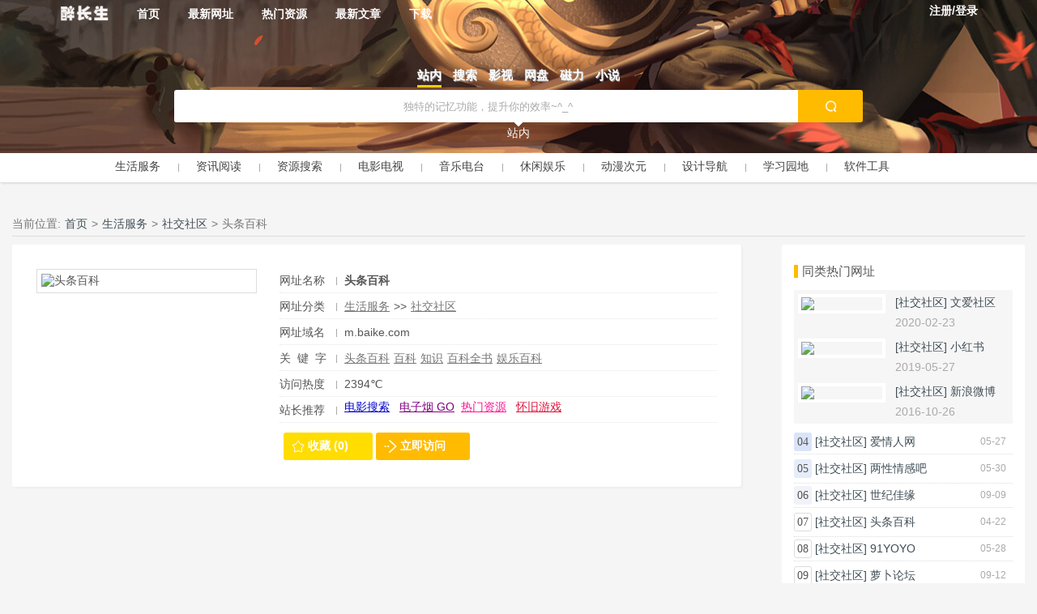

--- FILE ---
content_type: text/html; charset=utf-8
request_url: https://exapmple.com/link/62468.html
body_size: 5448
content:
<!DOCTYPE html PUBLIC "-//W3C//DTD XHTML 1.0 Transitional//EN" "http://www.w3.org/TR/xhtml1/DTD/xhtml1-transitional.dtd">
<html xmlns="http://www.w3.org/1999/xhtml">
<head>
<meta http-equiv="Content-Type" content="text/html; charset=utf-8" />
<title>头条百科官网_最新社交社区地址 - m.baike.com</title>

<meta name="description" content="头条百科最新官网网址为m.baike.com,收录于生活服务_社交社区分类中，网站内容主要以头条百科,百科,知识,百科全书,娱乐百科为主，来这里 认识世界！ 头条百科是一部客观、专业、权威的网络百科全书，旨在创立一个覆盖所有领域知识，服务互联网用户的全书，助您轻松探秘世界，学习知识。" />
<meta name="keywords" content="头条百科APP,头条百科,百科,知识,百科全书,娱乐百科" />
<meta name="applicable-device" content="pc">
<meta name="siteBaseUrl" content="https://exapmple.com" />
<link rel="shortcut icon" href="https://exapmple.com/favicon.ico" type="image/x-icon" />
<link rel="stylesheet" href="https://exapmple.com/View/style/main.css?v=0"  />
<script type="text/javascript" src="https://exapmple.com/comjs/jquery-1.7.1.min.js"></script>
<script type="text/javascript" src="https://exapmple.com/comjs/com.min.js?v=0"></script>
<script type="text/javascript" src="https://exapmple.com/View/js/min.js?v=0"></script> 
<script async src="https://pagead2.googlesyndication.com/pagead/js/adsbygoogle.js?client=ca-pub-2597465019259789"
     crossorigin="anonymous"></script>
     <script type="text/javascript" src="/loadAd.js"></script>
</head>
<body>
<div class="headerContainer headerBg"><div class="headerInner">
	<div class="headerLeft">
		<div class="headerLogo"><a href="https://exapmple.com/"></a></div>		<h1 style="display: none;">虾库网，资源网站</h1>
		<div class="headerMenu">
			<li><a href="https://exapmple.com/">首页</a></li>
            <li><a href="https://exapmple.com/latest/">最新网址</a></li>
             <li><a href="/article/nxie.html">热门资源</a></li>
            <li><a href="/article/latest/">最新文章</a></li>
             <li><a href="https://pan.toomic.com/"target="_blank">下载</a></li>
		</div>
	</div>
	<!---headerLeft--->
	<div class="headerRight">
		<div class="headerUserMenu">
							<li class="userName"><a href="https://exapmple.com/User/showLogin">注册/登录</a></li>
			 
			<li class="headerUserPopMenu">
							</li>
		</div>
	</div>
	<!---headerRight--->
    </div>
        <div class="soFormContainer"><div class="soInner">
                            <div class="soTypeTab">
                    <li id="76"><a href="javascript:;">站内</a></li>
                    <li id="102"><a href="javascript:;">搜索</a></li>
                    <li id="99"><a href="javascript:;">影视</a></li>
                    <li id="100"><a href="javascript:;">网盘</a></li>
                    <li id="101"><a href="javascript:;">磁力</a></li>
                    <li id="94"><a href="javascript:;">小说</a></li>
                        </div>
        <div class="soForm">
    	<form method="post" action="https://exapmple.com/So/go/" target="_blank">
        <input id="soAutoTip" type="hidden">
        <input id="souId" name="souId" type="hidden">
        <div class="soOuter"><div class="input">
            <input type="text" id="soInput" name="soInput" value="" inColor="#555" outColor="#aaa" soType="2" />
        </div></div>
        <div class="subBtn"><a id="soSubmit" href="javascript:;"></a></div>
        </form>
    </div>
    <div class="soItems">
        <li><a href="javascript:;">&nbsp;</a></li>
    </div>
</div></div></div>
<!---headerContainer--->
	                            <div class="scrollNav scrollNav_typeNav scrollNav_headerNav"><div class="mainContainer xscrollMenu_outer"><div class="xscrollMenu">
                                        <li>                <a href="https://exapmple.com/type/shenghuofuwu/">生活服务</a></li><li class="sp"></li>
                            <li>                <a href="https://exapmple.com/type/zixunyuedu/">资讯阅读</a></li><li class="sp"></li>
                            <li>                <a href="https://exapmple.com/type/ziyuansousuo/">资源搜索</a></li><li class="sp"></li>
                            <li>                <a href="https://exapmple.com/type/dianyingdianshi/">电影电视</a></li><li class="sp"></li>
                            <li>                <a href="https://exapmple.com/type/yinlediantai/">音乐电台</a></li><li class="sp"></li>
                            <li>                <a href="https://exapmple.com/type/xiuxianyule/">休闲娱乐</a></li><li class="sp"></li>
                            <li>                <a href="https://exapmple.com/type/dongmanciyuan/">动漫次元</a></li><li class="sp"></li>
                            <li>                <a href="https://exapmple.com/type/shejidaohang/">设计导航</a></li><li class="sp"></li>
                            <li>                <a href="https://exapmple.com/type/xuexiyuandi/">学习园地</a></li><li class="sp"></li>
                            <li>                <a href="https://exapmple.com/type/ruanjiangongju/">软件工具</a></li><li class="sp"></li>
                                    </div></div></div>
            <div class="_line"></div>
            <div class="margin"></div>
<div class="mainContainer">
    <div class="breadNav">
        <li>当前位置:</li><li><a href="https://exapmple.com/">首页</a></li><li>></li>
        
                <li></li> <li><a href="https://exapmple.com/type/shenghuofuwu/">生活服务</a></li>
                                <li>></li><li><a href="https://exapmple.com/stype/shejiaoshequ/">社交社区</a></li>
                <li>></li>
        <li>头条百科</li>
    </div>
	<div class="mainBox">
		 <div class="cntBox linkOne">
         			<div class="infoOuter"><div class="inner">
				<ul>
                    <li>网址名称</li><li class="sp"></li>
                    <h1>头条百科</h1>				</ul>
				<ul>
                    <li>网址分类</li><li class="sp"></li>
                    <li><a href="https://exapmple.com/ltype/shenghuofuwu/">生活服务</a></li>
                                                            <li>>></li><li><a href="https://exapmple.com/stype/shejiaoshequ/">社交社区</a></li>
                    				</ul>
				<ul>
                    <li>网址域名</li><li class="sp"></li>
                    <li>m.baike.com</li>
                </ul>
                <ul>
                    <li>关&nbsp&nbsp键&nbsp&nbsp字</li><li class="sp"></li>
                                                                                <li><a href="https://exapmple.com/tag/toutiaobaike">头条百科</a></li>
                                                            <li><a href="https://exapmple.com/tag/baike">百科</a></li>
                                                            <li><a href="https://exapmple.com/tag/zhishi">知识</a></li>
                                                            <li><a href="https://exapmple.com/tag/baikequanshu">百科全书</a></li>
                                                            <li><a href="https://exapmple.com/tag/yulebaike">娱乐百科</a></li>
                                                        </ul>
				<ul>
                    <li>访问热度</li><li class="sp"></li>
                    <li>2394℃</li>
				</ul>
				                                <ul>
			    <li>站长推荐</li><li class="sp"></li><a href="https://www.dianyinggou.com/"target=”_blank” ><font color="#0000CD">电影搜索</font></a>        &nbsp;&nbsp;<a href="http://www.diumi.com/"target=”_blank” ><font color="#800080">电子烟 GO</font></a>&nbsp;&nbsp;<a href="https://www.3zcs.com/article/nxie.html "target=”_blank” ><font color="#FF1493">热门资源</font></a>
			    &nbsp;&nbsp;<a href="https://www.hjyxz.com/ "target=”_blank” ><font color="#DC143C">怀旧游戏</font></a>
                </ul>	
                			</div></div>
			<div class="thumbOuter">
                <img alt="头条百科" src="https://www.wangzhank.net/p/screenPic/202004/a00fab8662a366de096b0c417b0a9a64.png" />
			</div>
			<!---thumbOuter--->
			<div class="clear"></div>
            <div class="btns">
                <li class="favBtn">
                <a title="收藏" href="https://exapmple.com/User/showLogin/">收藏 (0)</a>
                                </li>
                <li class="visitBtn">
                <a rel="nofollow" target="_blank" href="https://exapmple.com/go/yetz">立即访问</a>
                </li>
			</div>
            			
		</div>
                                <ul>
			    <script async src="https://pagead2.googlesyndication.com/pagead/js/adsbygoogle.js"></script>
			    
<!-- PC-详情页-ad-1 -->
<ins class="adsbygoogle"
     style="display:block"
     data-ad-client="ca-pub-2597465019259789"
     data-ad-slot="4916453327"
     data-ad-format="auto"
     data-full-width-responsive="true"></ins>
<script>
     (adsbygoogle = window.adsbygoogle || []).push({});
</script>
                </ul>
 	
                        <div class="cntBox thumb_title_container">
                            <div class="lanmoNav"><li><a>相似网址</a></li><li></li></div>
                <div class="thumb_title_box">
                                                    <a target="_blank" href="https://exapmple.com/link/62468.html">
                    <div>
                    <img alt="头条百科" class="orginSrc" data-url="https://www.wangzhank.net/p/screenPic/202004/a00fab8662a366de096b0c417b0a9a64.png" src="https://exapmple.com/View/images/preloadImg.png"/>
                    <li>头条百科</li>
                    </div>
                    </a>
                                                    <a target="_blank" href="https://exapmple.com/link/62469.html">
                    <div>
                    <img alt="百度百科" class="orginSrc" data-url="https://www.wangzhank.net/p/screenPic/202004/509eb3b47a188b518d53708aae4a2312.png" src="https://exapmple.com/View/images/preloadImg.png"/>
                    <li>百度百科</li>
                    </div>
                    </a>
                                                    <a target="_blank" href="https://exapmple.com/link/526.html">
                    <div>
                    <img alt="互动百科" class="orginSrc" data-url="https://www.wangzhank.net/p/screenPic/201911/0c4a4cebaa629315d568f485af039a5e.png" src="https://exapmple.com/View/images/preloadImg.png"/>
                    <li>互动百科</li>
                    </div>
                    </a>
                                                    <a target="_blank" href="https://exapmple.com/link/64766.html">
                    <div>
                    <img alt="神奇宝贝百科" class="orginSrc" data-url="https://www.wangzhank.net/p/screenPic/202012/11b1f96847dfe8ac7b1821da78122ee1.jpg" src="https://exapmple.com/View/images/preloadImg.png"/>
                    <li>神奇宝贝百科</li>
                    </div>
                    </a>
                                                    <a target="_blank" href="https://exapmple.com/link/78212.html">
                    <div>
                    <img alt="A+医学百科, 在线医学百科全书" class="orginSrc" data-url="" src="https://exapmple.com/View/images/preloadImg.png"/>
                    <li>A+医学百科..</li>
                    </div>
                    </a>
                                                    <a target="_blank" href="https://exapmple.com/link/10275.html">
                    <div>
                    <img alt="理财知识百科" class="orginSrc" data-url="https://www.wangzhank.net/p/screenPic/201911/6c136a5bd80a75bb807647fe98fa54fd.png" src="https://exapmple.com/View/images/preloadImg.png"/>
                    <li>理财知识百科</li>
                    </div>
                    </a>
                                                    <a target="_blank" href="https://exapmple.com/link/73292.html">
                    <div>
                    <img alt="360百科" class="orginSrc" data-url="" src="https://exapmple.com/View/images/preloadImg.png"/>
                    <li>360百科</li>
                    </div>
                    </a>
                                </div>
                                <div class="only_title_box">
                                    <a target="_blank" href="https://exapmple.com/link/84328.html">
                    <div>李白_360百科</div>
                    </a>   
                                    <a target="_blank" href="https://exapmple.com/link/68593.html">
                    <div>搜狗百科</div>
                    </a>   
                                    <a target="_blank" href="https://exapmple.com/link/69715.html">
                    <div>百科博物馆</div>
                    </a>   
                                </div>
                                        <div class="clear"></div>
            <div class="linkOneBrief">
                
 
                <div class="lanmoNav"><li>网站简介</li><li></li></div>
                <div class="brief">头条百科于2020-04-22收录于<a href="https://exapmple.com"> - Exapmple上网导航</a>生活服务>社交社区分类中,你可以通过关键字头条百科、百科、知识、百科全书、娱乐百科找到头条百科的最新网址m.baike.com。<br />网站简介：来这里 认识世界！ 头条百科是一部客观、专业、权威的网络百科全书，旨在创立一个覆盖所有领域知识，服务互联网用户的全书，助您轻松探秘世界，学习知识。<br />本站平台只是简单供头条百科的基础数据分析其价值和可信度，网站的可靠性和价值仅供参考，头条百科真正的价值在于它是否为社会的发展带来积极促进作用，另外还取决于各种因素的综合分析。因网站经营内容与范围不受本站限制，本站不对其网站内容真伪进行评估，建议用户保护好自己的个人信息安全。</div>
                <div class="spiderCnt">
                                                </div>
               
            </div>
            <script async src="https://pagead2.googlesyndication.com/pagead/js/adsbygoogle.js"></script>
<ins class="adsbygoogle"
     style="display:block; text-align:center;"
     data-ad-layout="in-article"
     data-ad-format="fluid"
     data-ad-client="ca-pub-2597465019259789"
     data-ad-slot="8636206489"></ins>
<script>
     (adsbygoogle = window.adsbygoogle || []).push({});
</script>
            <div class="article_pre_next">
                        <li><a href="https://exapmple.com/link/62469.html"><span>&bull; 上一篇</span>百度百科</a></li>
                                    <li><a href="https://exapmple.com/link/62467.html"><span>&bull; 下一篇</span>完美看看影院</a></li>
                        </div>
        </div>
	</div>

	<!---mainBox--->
	<div class="siderBox">
		       
        <div class="siderCntBox">
        <div class="siderNav">
            <li><a href="https://exapmple.com">同类热门网址</a></li>
            <li></li>
        </div>
        <div class="articleBox">
                                        <div class="each thumb_title">
            <div class="articleOuter"><div class="articleInner">
                <ul>
                <a target="_blank" href="https://exapmple.com/stype/shejiaoshequ/">[社交社区]</a>
                <a target="_blank" href="https://exapmple.com/link/61491.html">文爱社区</a>
                </ul>
                <ul class="info">2020-02-23</ul>
            </div></div>
            <div class="thumbOuter hoverImg">
            <a target="_blank" href="https://exapmple.com/link/61491.html"><img alt="文爱社区" class="orginSrc" data-url="https://www.wangzhank.net/p/screenPic/202002/91132400c584ae81ae3f749602512960.png" src="https://exapmple.com/View/images/preloadImg.png"/></a>
            </div>
        </div>
                                                <div class="each thumb_title">
            <div class="articleOuter"><div class="articleInner">
                <ul>
                <a target="_blank" href="https://exapmple.com/stype/shejiaoshequ/">[社交社区]</a>
                <a target="_blank" href="https://exapmple.com/link/9986.html">小红书</a>
                </ul>
                <ul class="info">2019-05-27</ul>
            </div></div>
            <div class="thumbOuter hoverImg">
            <a target="_blank" href="https://exapmple.com/link/9986.html"><img alt="小红书" class="orginSrc" data-url="https://www.wangzhank.net/p/screenPic/201911/18aacd9515b6ed56882cd8726a83cd61.png" src="https://exapmple.com/View/images/preloadImg.png"/></a>
            </div>
        </div>
                                                <div class="each thumb_title">
            <div class="articleOuter"><div class="articleInner">
                <ul>
                <a target="_blank" href="https://exapmple.com/stype/shejiaoshequ/">[社交社区]</a>
                <a target="_blank" href="https://exapmple.com/link/51.html">新浪微博</a>
                </ul>
                <ul class="info">2016-10-26</ul>
            </div></div>
            <div class="thumbOuter hoverImg">
            <a target="_blank" href="https://exapmple.com/link/51.html"><img alt="新浪微博" class="orginSrc" data-url="https://www.wangzhank.net/p/screenPic/201912/c5aad525e8efe87ee45bfa14c501d3d9.png" src="https://exapmple.com/View/images/preloadImg.png"/></a>
            </div>
        </div>
                                                <div class="each onlyTitle">
            <div class="title">
                <li class="orderNum orderNum4">04</li>
                                <li><a target="_blank" href="https://exapmple.com/stype/shejiaoshequ/">[社交社区]</a></li>
                                <li>
                <a target="_blank" href="https://exapmple.com/link/9763.html">爱情人网</a>
                </li>
            </div>
            <div class="info">05-27</div>
        </div>
                                                <div class="each onlyTitle">
            <div class="title">
                <li class="orderNum orderNum5">05</li>
                                <li><a target="_blank" href="https://exapmple.com/stype/shejiaoshequ/">[社交社区]</a></li>
                                <li>
                <a target="_blank" href="https://exapmple.com/link/12492.html">两性情感吧</a>
                </li>
            </div>
            <div class="info">05-30</div>
        </div>
                                                <div class="each onlyTitle">
            <div class="title">
                <li class="orderNum orderNum6">06</li>
                                <li><a target="_blank" href="https://exapmple.com/stype/shejiaoshequ/">[社交社区]</a></li>
                                <li>
                <a target="_blank" href="https://exapmple.com/link/1384.html">世纪佳缘</a>
                </li>
            </div>
            <div class="info">09-09</div>
        </div>
                                                <div class="each onlyTitle">
            <div class="title">
                <li class="orderNum orderNum7">07</li>
                                <li><a target="_blank" href="https://exapmple.com/stype/shejiaoshequ/">[社交社区]</a></li>
                                <li>
                <a target="_blank" href="https://exapmple.com/link/62468.html">头条百科</a>
                </li>
            </div>
            <div class="info">04-22</div>
        </div>
                                                <div class="each onlyTitle">
            <div class="title">
                <li class="orderNum orderNum8">08</li>
                                <li><a target="_blank" href="https://exapmple.com/stype/shejiaoshequ/">[社交社区]</a></li>
                                <li>
                <a target="_blank" href="https://exapmple.com/link/62827.html">91YOYO</a>
                </li>
            </div>
            <div class="info">05-28</div>
        </div>
                                                <div class="each onlyTitle">
            <div class="title">
                <li class="orderNum orderNum9">09</li>
                                <li><a target="_blank" href="https://exapmple.com/stype/shejiaoshequ/">[社交社区]</a></li>
                                <li>
                <a target="_blank" href="https://exapmple.com/link/65745.html">萝卜论坛</a>
                </li>
            </div>
            <div class="info">09-12</div>
        </div>
                                                <div class="each onlyTitle">
            <div class="title">
                <li class="orderNum orderNum10">10</li>
                                <li><a target="_blank" href="https://exapmple.com/stype/shejiaoshequ/">[社交社区]</a></li>
                                <li>
                <a target="_blank" href="https://exapmple.com/link/1393.html">有缘网</a>
                </li>
            </div>
            <div class="info">09-09</div>
        </div>
                        </div>
    </div>
            <div class="siderCntBox">
        <div class="siderNav">
            <li><a href="https://exapmple.com">猜你喜欢</a></li>
            <li></li>
        </div>
        <div class="articleBox">
                                        <div class="each thumb_title">
            <div class="articleOuter"><div class="articleInner">
                <ul>
                <a target="_blank" href="https://exapmple.com/stype/gouwu/">[购物]</a>
                <a target="_blank" href="https://exapmple.com/link/156.html">中关村在线</a>
                </ul>
                <ul class="info">2017-02-06</ul>
            </div></div>
            <div class="thumbOuter hoverImg">
            <a target="_blank" href="https://exapmple.com/link/156.html"><img alt="中关村在线" class="orginSrc" data-url="https://www.wangzhank.net/p/screenPic/201911/b108443d1c6a6a6ab29926e824e4fea2.png" src="https://exapmple.com/View/images/preloadImg.png"/></a>
            </div>
        </div>
                                                <div class="each thumb_title">
            <div class="articleOuter"><div class="articleInner">
                <ul>
                <a target="_blank" href="https://exapmple.com/stype/qiyejigou/">[企业机构]</a>
                <a target="_blank" href="https://exapmple.com/link/12118.html">国家版权局网</a>
                </ul>
                <ul class="info">2019-05-24</ul>
            </div></div>
            <div class="thumbOuter hoverImg">
            <a target="_blank" href="https://exapmple.com/link/12118.html"><img alt="国家版权局网" class="orginSrc" data-url="https://www.wangzhank.net/p/screenPic/201911/c233f64ea5a5f49fed66af75f671f70a.png" src="https://exapmple.com/View/images/preloadImg.png"/></a>
            </div>
        </div>
                                                <div class="each thumb_title">
            <div class="articleOuter"><div class="articleInner">
                <ul>
                <a target="_blank" href="https://exapmple.com/stype/chizhuxing/">[吃住行]</a>
                <a target="_blank" href="https://exapmple.com/link/1375.html">飞猪</a>
                </ul>
                <ul class="info">2017-09-09</ul>
            </div></div>
            <div class="thumbOuter hoverImg">
            <a target="_blank" href="https://exapmple.com/link/1375.html"><img alt="飞猪" class="orginSrc" data-url="https://www.wangzhank.net/p/screenPic/201911/df020a893748c779abf7cfb7a1afb260.png" src="https://exapmple.com/View/images/preloadImg.png"/></a>
            </div>
        </div>
                                                <div class="each onlyTitle">
            <div class="title">
                <li class="orderNum orderNum4">04</li>
                                <li><a target="_blank" href="https://exapmple.com/stype/bianminchaxun/">[便民查询]</a></li>
                                <li>
                <a target="_blank" href="https://exapmple.com/link/61124.html">有名堂</a>
                </li>
            </div>
            <div class="info">02-11</div>
        </div>
                                                <div class="each onlyTitle">
            <div class="title">
                <li class="orderNum orderNum5">05</li>
                                <li><a target="_blank" href="https://exapmple.com/stype/nuxingshishang/">[女性时尚]</a></li>
                                <li>
                <a target="_blank" href="https://exapmple.com/link/12282.html">PCLADY</a>
                </li>
            </div>
            <div class="info">05-30</div>
        </div>
                                                <div class="each onlyTitle">
            <div class="title">
                <li class="orderNum orderNum6">06</li>
                                <li><a target="_blank" href="https://exapmple.com/stype/qiyejigou/">[企业机构]</a></li>
                                <li>
                <a target="_blank" href="https://exapmple.com/link/12087.html">中国雄安官网</a>
                </li>
            </div>
            <div class="info">05-24</div>
        </div>
                                                <div class="each onlyTitle">
            <div class="title">
                <li class="orderNum orderNum7">07</li>
                                <li><a target="_blank" href="https://exapmple.com/stype/chizhuxing/">[吃住行]</a></li>
                                <li>
                <a target="_blank" href="https://exapmple.com/link/12664.html">山水旅游黄页</a>
                </li>
            </div>
            <div class="info">05-30</div>
        </div>
                                                <div class="each onlyTitle">
            <div class="title">
                <li class="orderNum orderNum8">08</li>
                                <li><a target="_blank" href="https://exapmple.com/stype/bianminchaxun/">[便民查询]</a></li>
                                <li>
                <a target="_blank" href="https://exapmple.com/link/64007.html">艾思学术网</a>
                </li>
            </div>
            <div class="info">08-09</div>
        </div>
                                                <div class="each onlyTitle">
            <div class="title">
                <li class="orderNum orderNum9">09</li>
                                <li><a target="_blank" href="https://exapmple.com/stype/nuxingshishang/">[女性时尚]</a></li>
                                <li>
                <a target="_blank" href="https://exapmple.com/link/59512.html">森女网</a>
                </li>
            </div>
            <div class="info">11-16</div>
        </div>
                                                <div class="each onlyTitle">
            <div class="title">
                <li class="orderNum orderNum10">10</li>
                                <li><a target="_blank" href="https://exapmple.com/stype/gouwu/">[购物]</a></li>
                                <li>
                <a target="_blank" href="https://exapmple.com/link/3472.html">优惠券搜索</a>
                </li>
            </div>
            <div class="info">10-03</div>
        </div>
                        </div>
    </div>
        <!------------------------------------------------------------->
<!------------------------------------------------------------->

	<!---siderBox--->
	</div>
</div>

<!---mainContainer--->
 

<div class="clear"></div>
<div class="footerContainer"><div class="mainContainer centerContainer">
	<div class="copyRight">
	<li class="mobileMode"><a href="javascript:;">手机版</a></li>
		<li><a href="https://www.xiacoo.com/Article/type/meirifenxiang/"target="_blank" rel="nofollow">每日分享</a></li>
	<li><a href="https://www.xiacoo.com/Article/type/meirimeitu/"target="_blank" rel="nofollow">每日美图</a></li>
	<li><a href="https://www.xiacoo.com/zhuanti/"target="_blank" rel="nofollow">热门专题</a></li>
	<li><a href="https://exapmple.com/Discuss"target="_blank" rel="nofollow">问题反馈</a></li>
	<p>本站由<a href="https://www.funcdn.com/" target="_blank"rel="nofollow"><font color="red">FunCDN</font></a>提供安全和加速服务</p>
	</div>
	</div></div>
<div class="goTopBtn"><a title="返回顶部" href="javascript:;"><span>TOP</span></a></div><script>
$().ready(function() {
if($('.orginSrc').length>0)$.getScript(appPath+'/comjs/jquery-scrollLoading.js',function(){$(".orginSrc").scrollLoading({});});
});
includePlugin('searchTip');
</script>

<!-- Global site tag (gtag.js) - Google Analytics -->

<div class="hideDiv">
<script charset="UTF-8" id="LA_COLLECT" src="//sdk.51.la/js-sdk-pro.min.js"></script>
<script>LA.init({id: "JdyBrKJvFufbapYj",ck: "JdyBrKJvFufbapYj"})</script>
</div>
</body>
</html>	

--- FILE ---
content_type: text/html; charset=utf-8
request_url: https://exapmple.com/So/selectTab/76
body_size: 62
content:
<li class="selected"><a urlId="108" href="javascript:;">站内</a></li>


--- FILE ---
content_type: text/html; charset=utf-8
request_url: https://www.google.com/recaptcha/api2/aframe
body_size: 224
content:
<!DOCTYPE HTML><html><head><meta http-equiv="content-type" content="text/html; charset=UTF-8"></head><body><script nonce="U6BiXBMuD0lNHLbMj3pLEg">/** Anti-fraud and anti-abuse applications only. See google.com/recaptcha */ try{var clients={'sodar':'https://pagead2.googlesyndication.com/pagead/sodar?'};window.addEventListener("message",function(a){try{if(a.source===window.parent){var b=JSON.parse(a.data);var c=clients[b['id']];if(c){var d=document.createElement('img');d.src=c+b['params']+'&rc='+(localStorage.getItem("rc::a")?sessionStorage.getItem("rc::b"):"");window.document.body.appendChild(d);sessionStorage.setItem("rc::e",parseInt(sessionStorage.getItem("rc::e")||0)+1);localStorage.setItem("rc::h",'1770097836116');}}}catch(b){}});window.parent.postMessage("_grecaptcha_ready", "*");}catch(b){}</script></body></html>

--- FILE ---
content_type: application/javascript
request_url: https://exapmple.com/loadAd.js
body_size: 234
content:

function a(id){
    switch(id){

        case "ad01":
            document.writeln("<script async src=\'//pagead2.googlesyndication.com/pagead/js/adsbygoogle.js\'></script>");
			document.writeln("<ins class=\'adsbygoogle\'");
			document.writeln("     style=\'display:block\'");
			document.writeln("     data-ad-client=\'ca-pub-2597465019259789\'");
			document.writeln("     data-ad-slot=\'1532901572\'></ins>");
			document.writeln("     data-ad-format=\'auto\'");
			document.writeln("     data-full-width-responsive=\'true\'></ins>");
			document.writeln("<script>");
			document.writeln("(adsbygoogle = window.adsbygoogle || []).push({});");
			document.writeln("</script>");
            break;
			  case "ad02":
            document.writeln("<script async src=\'//pagead2.googlesyndication.com/pagead/js/adsbygoogle.js\'></script>");
			document.writeln("<ins class=\'adsbygoogle\'");
			document.writeln("     style=\'display:block\'");
			document.writeln("     data-ad-format=\'fluid\'");
			document.writeln("     data-ad-layout-key=\'-fb+5w+4e-db+86\'");
			document.writeln("     data-ad-client=\'ca-pub-2597465019259789\'");
			document.writeln("     data-ad-slot=\'5562007503\'></ins>");
			document.writeln("<script>");
			document.writeln("     (adsbygoogle = window.adsbygoogle || []).push({});");
			document.writeln("</script>");
            break;

    }
}